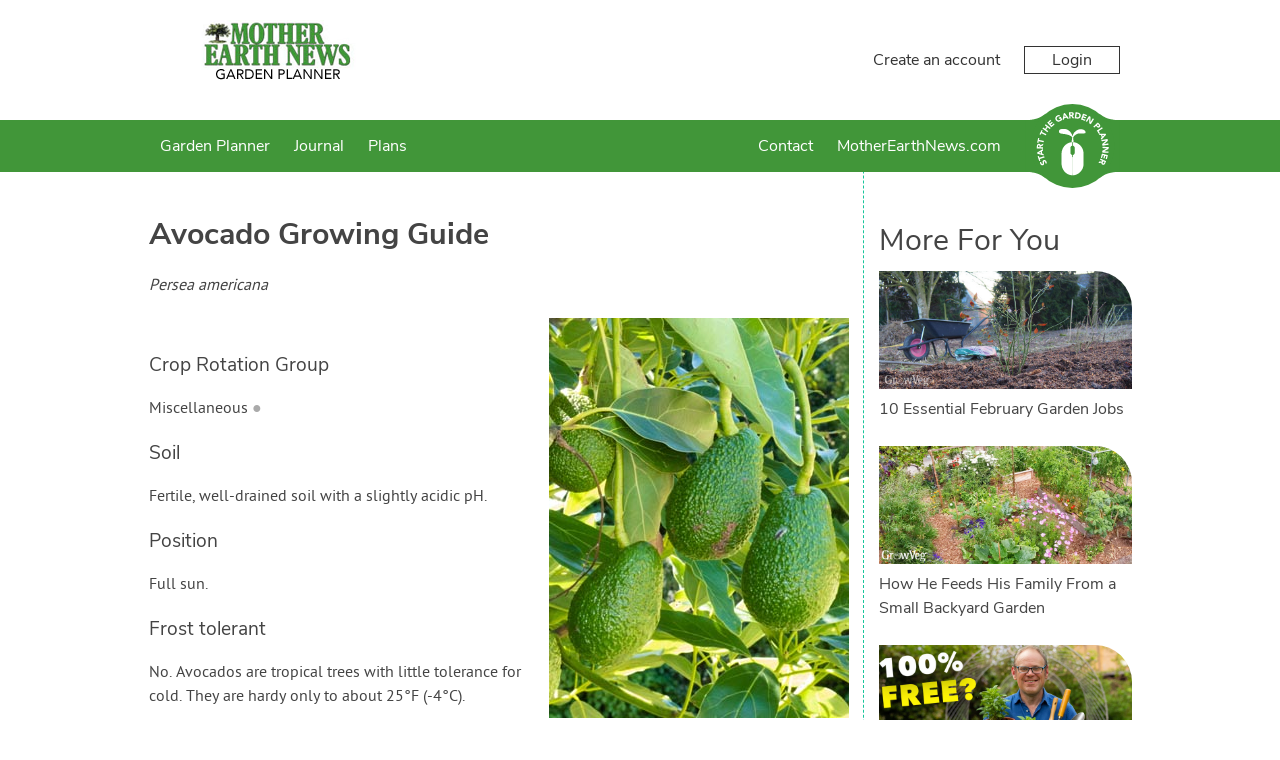

--- FILE ---
content_type: text/html; charset=utf-8
request_url: https://gardenplanner.motherearthnews.com/plants/us-and-canada/how-to-grow-avocado/
body_size: 17079
content:

<!DOCTYPE html>

<html>
<head><title>
	Avocado Grow Guide
</title><meta charset="utf-8" /><meta name="viewport" content="width=device-width, initial-scale=1" />
    
<meta name="keywords" content="Avocado, growing Avocado, how to grow Avocado, Avocado tips, organic Avocado, plant Avocado, sow Avocado, harvest Avocado, troubleshoot Avocado, Avocado position, Avocado soil, water Avocado, protect Avocado" /><meta name="description" content="How to grow and harvest Avocado" />

    <!-- client & growveg scripts -->
    <script src="/assets/js/jqlite.min.js"></script>
    <script src="/assets/js/allpages.js" defer=""></script>
    <script src="/assets/js/lazysizes.min.js" async=""></script>

    <!-- CSS -->
    <link rel="stylesheet" href="/account/assets/styles/header-footer.css" />

    <noscript>
        <style>
            .lazyload {
                display: none;
            }
        </style>
    </noscript>

    <!-- Favicons
	================================================== -->
    <link rel="shortcut icon" href="https://gardenplannerwebsites.azureedge.net/theme/favicon.ico" type="image/x-icon" /><link rel="apple-touch-icon" href="https://gardenplannerwebsites.azureedge.net/theme/apple-touch-icon.png" /><link rel="apple-touch-icon" sizes="57x57" href="https://gardenplannerwebsites.azureedge.net/theme/apple-touch-icon-57x57.png" /><link rel="apple-touch-icon" sizes="72x72" href="https://gardenplannerwebsites.azureedge.net/theme/apple-touch-icon-72x72.png" /><link rel="apple-touch-icon" sizes="76x76" href="https://gardenplannerwebsites.azureedge.net/theme/apple-touch-icon-76x76.png" /><link rel="apple-touch-icon" sizes="114x114" href="https://gardenplannerwebsites.azureedge.net/theme/apple-touch-icon-114x114.png" /><link rel="apple-touch-icon" sizes="120x120" href="https://gardenplannerwebsites.azureedge.net/theme/apple-touch-icon-120x120.png" /><link rel="apple-touch-icon" sizes="144x144" href="https://gardenplannerwebsites.azureedge.net/theme/apple-touch-icon-144x144.png" /><link rel="apple-touch-icon" sizes="152x152" href="https://gardenplannerwebsites.azureedge.net/theme/apple-touch-icon-152x152.png" /><link rel="apple-touch-icon" sizes="180x180" href="https://gardenplannerwebsites.azureedge.net/theme/apple-touch-icon-180x180.png" /><script>var CLIENT_ID = 4</script>
    <link href="/assets/css/growveg.css" rel="stylesheet" type="text/css"></link>
    <link href="/assets/css/print.css" rel="stylesheet" type="text/css" media="print"></link>
    
    <!-- Schema.org markup for Google+ -->
<meta itemprop="name" content="Avocado Grow Guide">
<meta itemprop="description" content="How to grow and harvest Avocado">
<meta itemprop="image" content="https://gardenplannerwebsites.azureedge.net/plants/AVO.jpg">

<!-- Twitter Card data -->
<meta name="twitter:card" content="summary_large_image"/><meta name="twitter:image" content="https://gardenplannerwebsites.azureedge.net/plants/AVO.jpg">
<meta name="twitter:site" content="@GrowVeg">
<meta name="twitter:title" content="Avocado Grow Guide">
<meta name="twitter:description" content="How to grow and harvest Avocado">
<meta name="twitter:creator" content="@GrowVeg">

<!-- Open Graph data -->
<meta property="og:title" content="Avocado Grow Guide" />
<meta property="og:type" content="article" />
<meta property="og:url" content="https://gardenplanner.motherearthnews.com/plants/us-and-canada/how-to-grow-avocado/" />
<meta property="og:image" content="https://gardenplannerwebsites.azureedge.net/plants/AVO.jpg" />
<meta property="og:description" content="How to grow and harvest Avocado" />
<meta property="og:site_name" content="GrowVeg" />
 
    <link rel="canonical" href="https://www.growveg.com/plants/us-and-canada/how-to-grow-avocado/" />

    


  <!-- cookie consent -->
  <script defer src="/assets/js/cookieconsent.js"></script>
  <!-- Then the config file to run it -->
  <script defer src="/assets/js/cookieconsent-config.js"></script>

  <link href="/account/assets/styles/cookieconsent.css" rel="stylesheet" media="print" onload="this.media='all'" /></head>

<body class="men">
    
    <div class="flex-container">
        <header id="page-header">
            <div class="header-upper-pane">
                <div class="header-upper">
                    <div class="max-width-container header-upper-inner">
                        <div class="header-logo-container">
                            <a href="/">
                                <img src="/account/assets/images/men/logo.png" id="main-logo" alt=""></a>
                        </div>
                        <div class="header-notifications-container">
                            <div class="header-notifications-content logged-in-content"></div>
                        </div>
                        <div class="header-account-container logged-out-content full-size-only">
                            <div class="header-account-content">
                                <a href="/account/create-account">Create an account</a>
                                <a href="/account/login" id="login-button" class="link-button">Login
                                </a>
                            </div>
                        </div>
                        <div class="header-account-container logged-in-content full-size-only">
                            <div class="header-account-content">
                                <a href="/account/" class="user-email-address"></a>
                                <i class='icon-down-dir' id='account-dropdown-button'></i>
                                <div class="dropdown-outer" id='account-dropdown'>
                                    <ul>
                                        <li><a href="/app/">Garden Planner</a></li>
                                        <li><a href="/account/settings/subscription">Subscription</a></li>
                                        <li><a href="/account/settings">Settings</a></li>
                                        <li><span class='logout-link logout-button' id="logout-button">Log out</span></li>
                                    </ul>
                                </div>
                            </div>
                        </div>
                        <div class="mobile-menu-button mobile-only-flex">
                            <div class="mobile-menu-button-content">
                                <i class="icon-menu" id="mobile-menu-open"></i>
                            </div>
                        </div>
                    </div>
                </div>

            </div>
            <div class="subheader">
                <div class="max-width-container">
                    <div class="mobile-menu mobile-only" id="mobile-menu">
                        <div class="mobile-menu-inner">
                            <ul>

                                <li class="search-container">
                                    <input id="mobile-search-input" class="search-input" type="text">
                                    <button class="search-button" id="mobile-search-button"><i class="icon-search"></i></button>
                                </li>

                                <li><a href="/garden-planner-intro.aspx">Garden Planner</a></li>

                                <li><a href="/journal.aspx">Journal</a></li>

                                

                                

                                

                                <li><a href="/contact.aspx">Contact</a></li>

                                <li><a href="https://www.motherearthnews.com" target="_blank" title="Go back to the main website">MotherEarthNews.com</a></li>

                            </ul>
                        </div>
                        <div class="mobile-menu-inner mobile-menu-inner-alt">
                            <ul>
                                <li class="logged-in-content">
                                    <span class="user-email-address mobile-menu-content"></span>
                                </li>
                                <li class="account-container logged-in-content">
                                    <a href="/account" class="mobile-menu-large-link">Your account</a>
                                </li>
                                <li class="logout-container logged-in-content">
                                    <button href="/account" class="mobile-menu-large-button logout-button">
                                        Logout
                                    </button>
                                </li>
                                <li class="account-container logged-out-content">
                                    <a href="/account/login" class="mobile-menu-large-link">Login</a>
                                </li>
                                <li class="logout-container logged-out-content">
                                    <a href="/account/create-account" class="mobile-menu-large-link">Create Account</a>
                                </li>
                            </ul>
                        </div>
                    </div>
                    <div class="header-links-container desktop-menu full-size-only">
                        <ul class="header-links flex item-3r-grow">

                            <li><a href="/garden-planner-intro.aspx">Garden Planner</a></li>

                            <li><a href="/journal.aspx">Journal</a></li>

                            

                            

                            

                            <li><a href="/garden-plans.aspx">Plans</a></li>

                            <li><a href="/contact.aspx">Contact</a></li>

                            <li><a href="https://www.motherearthnews.com" target="_blank" title="Go back to the main website">MotherEarthNews.com</a></li>

                        </ul>
                    </div>

                    <div class="start-garden-planner">
                        <a href="/app/">
                            <svg version="1.1" id="Layer_1" xmlns="http://www.w3.org/2000/svg" xmlns:xlink="http://www.w3.org/1999/xlink" x="0px" y="0px"
                                width="140px" height="125.779px" viewBox="5 12.61 140 125.779" enable-background="new 5 12.61 140 125.779"
                                xml:space="preserve">
                                <g class='button-background'>
                                    <rect x="5" y="36.842" width="140" height="77.318" />
                                    <circle cx="74.929" cy="75.5" r="62.89" />
                                    <path d="M114.938,124.014c0,0,5.779-4.628,11.312-6.737c6.255-2.384,15.723-3.125,15.723-3.125l-1.563-1.164
                    l-14.22-0.438c0,0-4.573,1.224-4.823,1.239c-0.252,0.015-6.464,6.342-6.428,6.654C114.976,120.756,114.938,124.014,114.938,124.014
                    z" />
                                    <path d="M114.938,26.979c0,0,5.779,4.628,11.312,6.737c6.255,2.385,15.723,3.126,15.723,3.126l-1.563,1.162
                    l-14.22,0.438c0,0-4.573-1.224-4.823-1.238c-0.252-0.016-6.464-6.34-6.428-6.653C114.976,30.238,114.938,26.979,114.938,26.979z" />
                                    <path d="M34.914,124.014c0,0-5.777-4.628-11.312-6.737c-6.252-2.384-15.722-3.125-15.722-3.125l1.566-1.164
                    l14.218-0.438c0,0,4.573,1.224,4.823,1.239c0.251,0.015,6.463,6.342,6.427,6.654S34.914,124.014,34.914,124.014z" />
                                    <path d="M34.914,26.979c0,0-5.777,4.628-11.312,6.737C17.35,36.101,7.88,36.842,7.88,36.842l1.567,1.162
                    l14.219,0.438c0,0,4.572-1.224,4.822-1.238c0.25-0.016,6.463-6.34,6.426-6.653C34.878,30.238,34.914,26.979,34.914,26.979z" />
                                </g>
                                <g class="text-icon">
                                    <path d="M74.642,75.068c0,0-0.903,0.124-1.608,0.761c-0.75,0.674-1.111,1.346-1.111,2.156s0,7.532,0,7.881
                    c0,0.35,0.25,1.426,0.874,2.111c0.657,0.723,1.846,0.932,1.846,0.932l0.024,3.018c0,0,0.162,0.349,0.5,0.349
                    c0.336,0,0,27.158,0,27.158s-3.019-0.052-5.288-0.948c-2.27-0.898-4.889-2.221-7.281-5.237c-2.396-3.02-3.068-5.424-3.492-7.282
                    c-0.424-1.859-0.424-3.144-0.424-3.144V86.315c0,0,0-5.051,3.217-9.602c2.722-3.85,6.183-5.387,7.707-6.008
                    c2.317-0.948,5.037-0.924,5.037-0.924V75.068z" />
                                    <path d="M75.601,75.068c0,0,0.903,0.124,1.607,0.761c0.748,0.674,1.111,1.346,1.111,2.156s0,7.532,0,7.881
                    c0,0.35-0.251,1.426-0.873,2.111c-0.657,0.723-1.846,0.932-1.846,0.932l-0.024,3.018c0,0-0.162,0.349-0.498,0.349
                    c-0.338,0,0,27.158,0,27.158s3.017-0.052,5.286-0.948c2.269-0.898,4.889-2.221,7.284-5.237c2.392-3.02,3.064-5.424,3.489-7.282
                    c0.425-1.859,0.425-3.144,0.425-3.144V86.315c0,0,0-5.051-3.218-9.602c-2.721-3.85-6.181-5.387-7.705-6.008
                    c-2.32-0.948-5.037-0.924-5.037-0.924v5.286H75.601z" />
                                    <path d="M75.166,69.757l-1.622,0.225c0,0,1.066-6.929,1.035-7.473c-0.029-0.545-1.904-2.076-4.24-3.032
                    c-2.343-0.954-6.052-1.771-7.587-1.906c-1.534-0.14-5.711-0.616-6.913-1.502c-1.208-0.886-1.638-2.316-0.836-3.817
                    c0.802-1.499,2.573-2.419,6.547-2.351c3.974,0.069,6.576,0.783,9.721,4.157c3.139,3.372,3.477,6.915,3.743,6.915
                    c0.271,0,0.202-1.088,1.439-3.916c1.235-2.827,5.723-5.786,7.812-6.305c2.34-0.575,5.655-0.323,7.185,0.374
                    c1.878,0.858,2.777,2.216,2.974,2.964c0.198,0.75,0.3,1.602-0.467,2.148c-0.767,0.543-2.94,0.444-4.571,0.444
                    c-1.645,0-5.956-0.514-8.957,1.428c-3.016,1.943-4.444,4.326-4.444,4.326l0.63,7.543L75.166,69.757z" />
                                </g>
                                <g class="text-icon">
                                    <path d="M28.464,99.937c-0.227,0.478-0.109,1.15,0.111,1.593c0.257,0.514,0.848,1.108,1.465,0.798
                    c1.504-0.752-1.367-4.071,1.526-5.519c1.843-0.922,3.459,0.121,4.312,1.824c0.531,1.062,0.685,2.15,0.351,3.296l-2.07-0.582
                    c0.303-0.619,0.292-1.372-0.013-1.978c-0.298-0.595-0.91-1.118-1.494-0.827c-1.516,0.757,1.239,4.221-1.515,5.599
                    c-1.762,0.882-3.447-0.184-4.259-1.806c-0.467-0.933-0.671-1.953-0.404-2.964L28.464,99.937z" />
                                    <path d="M26.027,94.938l0.784,2.518l-1.72,0.534l-2.172-6.975l1.72-0.536l0.782,2.517l7.102-2.21l0.605,1.942
                    L26.027,94.938z" />
                                    <path d="M22.256,87.043l-0.239-1.667l8.576-5.285l0.324,2.272l-1.825,1.066L29.6,86.98l2.047,0.485l0.317,2.223
                    L22.256,87.043z M24.806,85.887l3,0.705l-0.319-2.234L24.806,85.887z" />
                                    <path d="M21.493,79.08l0.179-3.569c0.095-1.889,0.826-3.446,2.976-3.338c1.29,0.064,2.259,0.806,2.429,2.12
                    l4.013-2.15l-0.122,2.437l-3.783,1.744l-0.051,1.003l3.688,0.184l-0.103,2.032L21.493,79.08z M25.413,77.239l0.061-1.197
                    c0.037-0.743,0.059-1.709-0.944-1.76c-0.925-0.047-1.11,0.78-1.147,1.523l-0.066,1.329L25.413,77.239z" />
                                    <path d="M24.379,68.358l-0.565,2.575l-1.76-0.387l1.567-7.136l1.759,0.386l-0.565,2.574l7.264,1.596l-0.436,1.988
                    L24.379,68.358z" />
                                    <path d="M28.334,56.368l-1.172,2.36l-1.613-0.8l3.249-6.545l1.614,0.8l-1.173,2.361l6.662,3.309l-0.906,1.823
                    L28.334,56.368z" />
                                    <path d="M30.036,49.327l1.229-1.623l2.746,2.08l2.388-3.152l-2.746-2.081l1.229-1.622l7.364,5.579l-1.229,1.622
                    l-3.183-2.41l-2.389,3.151l3.184,2.411l-1.229,1.623L30.036,49.327z" />
                                    <path d="M37.21,40.54l4.679-4.182l1.252,1.401l-3.162,2.826l1.149,1.282l2.985-2.669l1.253,1.401L42.38,43.27
                    l1.252,1.4l3.335-2.982l1.253,1.401l-4.853,4.338L37.21,40.54z" />
                                    <path d="M59.51,36.029c-0.808,1.087-1.88,1.894-3.102,2.484c-2.597,1.255-5.311,0.466-6.6-2.2
                    c-1.287-2.665-0.221-5.282,2.376-6.536c1.315-0.638,2.62-0.904,3.828-0.533l-0.609,2.034C54.66,31,53.93,31.02,53.002,31.468
                    c-1.562,0.755-2.038,2.376-1.289,3.928c0.749,1.55,2.316,2.183,3.879,1.428c0.798-0.386,1.277-0.894,1.528-1.246l-0.653-1.352
                    l-1.491,0.723l-0.817-1.692l3.252-1.573L59.51,36.029z" />
                                    <path d="M61.904,26.503l1.638-0.392l6.058,8.045l-2.232,0.536l-1.229-1.718l-3.489,0.835l-0.292,2.082l-2.184,0.523
                    L61.904,26.503z M63.292,28.934l-0.423,3.052l2.194-0.525L63.292,28.934z" />
                                    <path d="M69.772,25.006l3.57-0.148c1.889-0.079,3.506,0.508,3.594,2.657c0.054,1.291-0.595,2.322-1.888,2.61
                    l2.506,3.8l-2.436,0.1l-2.081-3.607l-1.004,0.042l0.153,3.687l-2.033,0.083L69.772,25.006z M71.963,28.739l1.199-0.05
                    c0.743-0.031,1.706-0.097,1.664-1.101c-0.039-0.924-0.877-1.033-1.62-1.003l-1.33,0.056L71.963,28.739z" />
                                    <path d="M79.625,24.843l3.018,0.467c2.939,0.455,5.209,2.086,4.691,5.425c-0.459,2.953-3.114,4.164-5.834,3.745
                    l-3.287-0.51L79.625,24.843z M80.512,32.426l1.043,0.161c1.869,0.29,3.384-0.201,3.705-2.278c0.278-1.791-1.023-2.851-2.725-3.113
                    l-1.186-0.185L80.512,32.426z" />
                                    <path d="M90.808,26.998l5.899,2.151l-0.646,1.766l-3.984-1.453l-0.59,1.617l3.764,1.374l-0.646,1.765l-3.762-1.373
                    l-0.646,1.766l4.206,1.535l-0.645,1.766l-6.118-2.231L90.808,26.998z" />
                                    <path d="M99.742,30.495l2.354,1.451l-0.026,7.523l0.022,0.015l3.37-5.462l1.73,1.067l-4.849,7.861l-2.265-1.398
                    l0.02-7.711l-0.02-0.015l-3.452,5.597l-1.73-1.067L99.742,30.495z" />
                                    <path d="M113.073,40.211l2.295,2.549c1.286,1.425,1.897,3.018,0.27,4.486c-1.609,1.45-3.092,0.801-4.394-0.644
                    l-0.996-1.104l-2.675,2.412l-1.364-1.513L113.073,40.211z M111.527,44.345l0.91,1.008c0.481,0.533,1.145,0.9,1.785,0.323
                    c0.707-0.637,0.157-1.442-0.368-2.023l-0.698-0.775L111.527,44.345z" />
                                    <path d="M119.179,47.448l1.101,1.711l-6.19,3.979l2.039,3.173l-1.58,1.015l-3.141-4.884L119.179,47.448z" />
                                    <path d="M124.634,57.249l0.641,1.555l-7.003,7.237l-0.877-2.121l1.506-1.483l-1.369-3.314l-2.101,0.035
                    l-0.856-2.072L124.634,57.249z M122.447,58.998l-3.079,0.059l0.86,2.084L122.447,58.998z" />
                                    <path d="M127.47,64.97l0.475,2.726l-5.653,4.971l0.004,0.025l6.327-1.101l0.349,2.007l-9.104,1.583l-0.456-2.623
                    l5.791-5.1l-0.006-0.025l-6.479,1.127l-0.351-2.006L127.47,64.97z" />
                                    <path d="M129.17,77.086l-0.147,2.765l-6.621,3.576v0.026l6.408,0.345l-0.107,2.032l-9.226-0.495l0.143-2.658
                    l6.783-3.674l0.002-0.028l-6.567-0.351l0.108-2.033L129.17,77.086z" />
                                    <path d="M128.041,89.202l-1.595,6.069l-1.818-0.477l1.077-4.102l-1.665-0.436l-1.019,3.873l-1.815-0.477
                    l1.018-3.876l-1.817-0.477l-1.136,4.328l-1.817-0.478l1.655-6.295L128.041,89.202z" />
                                    <path d="M125.384,98.254l-1.512,3.239c-0.8,1.715-2.064,2.882-4.015,1.97c-1.172-0.545-1.789-1.598-1.45-2.879
                    l-4.527,0.479l1.031-2.212l4.164-0.189l0.424-0.909l-3.349-1.563l0.863-1.844L125.384,98.254z M121.058,98.48l-0.508,1.089
                    c-0.312,0.672-0.696,1.56,0.213,1.985c0.84,0.391,1.323-0.305,1.639-0.98l0.562-1.205L121.058,98.48z" />
                                </g>
                            </svg>
                        </a>
                    </div>
                </div>
            </div>
        </header>
        <div id="content-container">
            
    <form name="aspnetForm" method="post" action="./?c=us-and-canada&amp;s=how-to-grow-avocado" id="aspnetForm">
<div>
<input type="hidden" name="__VIEWSTATE" id="__VIEWSTATE" value="/[base64]/IExldCdzIEZpbmQgT3V0Li4uPC9hPjwvaDQ+CjwvYXJ0aWNsZT4KCmRkYC8rK28QCE+h22JJaplskR4fMVbYPJSjEp/Bg5Ze8Es=" />
</div>

<div>

	<input type="hidden" name="__VIEWSTATEGENERATOR" id="__VIEWSTATEGENERATOR" value="47681431" />
</div>
        
 
	<div id="page" class="articleview">

	            <div id="pageInner" class="plant-detail">
	
	<article>
		
	<header>
	<h1><span id="ctl00_ctl00_main_main_lblPlantName">Avocado</span> Growing Guide</h1>
	<p><i><span id="ctl00_ctl00_main_main_lblLatinName">Persea americana</span></i></p>
	<img align='right' class='lazyload' data-src='https://gardenplannerwebsites.azureedge.net/plants/AVO.jpg' alt='Avocado'><noscript><img align='right' src='https://gardenplannerwebsites.azureedge.net/plants/AVO.jpg' alt='Avocado'></noscript>
	<!--<img id="ctl00_ctl00_main_main_imgPlant" align="right" src="" style="border-width:0px;" />-->
	</header>
	
	
	
	<h3>Crop Rotation Group</h3>
    <p><span id="ctl00_ctl00_main_main_lblCropFamily">Miscellaneous</span>&nbsp;<span id="ctl00_ctl00_main_main_lblCropFamilyBullet" class="crop-family" style="color:#AAAAAA;">&#9679</span></p>
    
	
	<h3>Soil</h3>
	<p><span id="ctl00_ctl00_main_main_lblSoil">Fertile, well-drained soil with a slightly acidic pH.</span></p>
	
	<h3>Position</h3>
    <p><span id="ctl00_ctl00_main_main_lblPosition">Full sun.</span></p>

	<h3>Frost tolerant</h3>
    <p><span id="ctl00_ctl00_main_main_lblFrostTolerant">No. Avocados are tropical trees with little tolerance for cold. They are hardy only to about 25°F (-4°C).</span></p>
		
	<h3>Feeding</h3>
    <p><span id="ctl00_ctl00_main_main_lblFeeding">Feed in autumn by spreading rich compost  over the root zone of the tree.</span></p>

    

	<h3>Spacing</h3>
	<p><b>Single Plants:</b> <span id="ctl00_ctl00_main_main_lblSpacingSingle">26' 2&quot; (8.00m) each way (minimum)</span><br />
	<b>Rows:</b> <span id="ctl00_ctl00_main_main_lblSpacingRows">26' 2&quot; (8.00m) with 26' 2&quot; (8.00m) row gap (minimum)</span></p>
	
	<h3>Sow and Plant</h3>
	<p><span id="ctl00_ctl00_main_main_lblSowPlant">It can be fun to sprout and grow an avocado seed, but seedling avocados need more than six years of growing time in a warm, semi-tropical climate before they will produce a fruit. Purchased plants of better cultivars start fruiting three years after planting, and will bear fruits of a predictable size and color, in a defined harvest period. Set out purchased plants in late winter or early spring, setting the plant so the root ball is 1 inch (2 cm) above the soil line. Planting avocados too deep encourages root rot diseases. In semi-desert climates, they often need supplemental water. Use a drip system that covers the root area of the tree, and water deeply overnight every seven to 10 days.  Avocados are usually grown as single specimens. When multiple trees are planted, allow 20 feet (6 m) between plants. Dwarf avocado varieties mature to 10 feet (3 m) tall; standard varieties can grow to 30 feet (9 m) tall. Not recommended for growing in containers as avocados are stressed by crowded roots and prone to developing root rot diseases when grown in containers.</span><br />
	Our <a href="/garden-planner-intro.aspx">Garden Planner</a> can produce a personalized calendar of when to sow, plant and harvest for your area.</p>
	
	<h3>Notes</h3>
	<p><span id="ctl00_ctl00_main_main_lblNotes">Native to Mexico, avocados make wonderful yard trees in climates where they grow well, such as the warmest parts of Florida and California, and some points in between. Trees can be pruned to control their size and make the fruits easier to pick. Ripening times vary widely with cultivar and can range from fall to early summer. Mature avocado trees are prone to bearing heavily some years and others not at all. Avocados need little pruning beyond snipping out root suckers or awkward branches in spring, just as the plants finish flowering. Tall-growing varieties can be pruned to grow into broad, low-growing trees to make the fruits easier to reach.</span></p>
	
	<h3>Harvesting</h3>
	<p><span id="ctl00_ctl00_main_main_lblHarvesting">Judging the ripeness of avocados takes practice, complicated by the way the fruits finish ripening after they are harvested. When you think fruits are ripe based on size and slightly dull appearance, clip a few with short stems attached, and place them in a paper bag at room temperature. Ripe avocados will start to soften in a week, while immature ones will shrivel. Avocados ripen over a long period, so check trees weekly for fruits that are ready to harvest.</span></p>
	
    <span id="ctl00_ctl00_main_main_spanTroubleshooting">
	    <h3>Troubleshooting</h3>
	    <p><span id="ctl00_ctl00_main_main_lblTroubleshooting">Several root rot diseases affect avocados that are encouraged by wet conditions, so good drainage is important to the health of a tree. Painting trunks of young trees with a 50:50 mix of water and white latex paint can help prevent sunscald.</span></p>
    </span>
	
    <h3>Planting and Harvesting Calendar</h3>
    <script id="planting-times" type="text/javascript" src="https://widgets.growinginteractive.com/widgets/planting-times/growveg/planting-times.js" config="growveg-us.aspx" markup="planting-times.aspx" stylesheet="planting-times.css" plantcode="AVO" plantname="Avocado"  ></script>

    <p style="text-align:left;"><a id="ctl00_ctl00_main_main_lnkBack">&lt; Back to All Plants</a></p>

    <div id="ctl00_ctl00_main_main_relatedPests">
        <h3>Pests which Affect Avocado</h3><article class="article-card">
<a href="/pests/us-and-canada/aphid/"><img class='lazyload' data-src="https://gardenplannerwebsites.azureedge.net/bbh/pests/eu/APHG1.jpg" alt="Aphids on a pea plant" /><noscript><img src="https://gardenplannerwebsites.azureedge.net/bbh/pests/eu/APHG1.jpg" alt="Aphids on a pea plant" /></noscript></a>
<h4><a href="/pests/us-and-canada/aphid/">Aphids (General)</a></h4>
</article>

<article class="article-card">
<a href="/pests/us-and-canada/slug/"><img class='lazyload' data-src="https://gardenplannerwebsites.azureedge.net/bbh/pests/eu/SLUG2.jpg" alt="Slug" /><noscript><img src="https://gardenplannerwebsites.azureedge.net/bbh/pests/eu/SLUG2.jpg" alt="Slug" /></noscript></a>
<h4><a href="/pests/us-and-canada/slug/">Slug</a></h4>
</article>

<article class="article-card">
<a href="/pests/us-and-canada/snail/"><img class='lazyload' data-src="https://gardenplannerwebsites.azureedge.net/bbh/pests/eu/SNAI5.jpg" alt="Snails leave a trail of slime behind them" /><noscript><img src="https://gardenplannerwebsites.azureedge.net/bbh/pests/eu/SNAI5.jpg" alt="Snails leave a trail of slime behind them" /></noscript></a>
<h4><a href="/pests/us-and-canada/snail/">Snail</a></h4>
</article>


    </div>

    <div id="ctl00_ctl00_main_main_relatedDiseases">
        
    </div>

	<!-- Common Sharing -->
    		<!-- ><div class="social-media-buttons">
			<h4>Share this page with your friends:</h4>
			<span class='st_facebook_large' displayText='Facebook'></span>
			<span class='st_pinterest_large' displayText='Pinterest'></span>
			<span class='st_googleplus_large' displayText='Google +'></span>
			<span class='st_twitter_large' displayText='Tweet'></span>
			<span class='st_email_large' displayText='Email'></span>
			
			
		
		</div> -->
		

	<!-- End Common Sharing -->
	
	<footer>

	
	</article>
	
	<!-- Related Items -->
    <section id="related-cards">
        <h3>More For You</h3><article class="article-card">
<a href="/guides/10-essential-february-garden-jobs/"><img class='lazyload' data-src="https://gardenplannerwebsites.blob.core.windows.net/blog/feb-jobs-mulching-fruit-bushes-2x.jpg" alt="https://gardenplannerwebsites.blob.core.windows.net/blog/feb-jobs-mulching-fruit-bushes-2x.jpg" /><noscript><img src="https://gardenplannerwebsites.blob.core.windows.net/blog/feb-jobs-mulching-fruit-bushes-2x.jpg" alt="https://gardenplannerwebsites.blob.core.windows.net/blog/feb-jobs-mulching-fruit-bushes-2x.jpg" /></noscript></a>
<h4><a href="/guides/10-essential-february-garden-jobs/">10 Essential February Garden Jobs</a></h4>
</article>

<article class="article-card">
<a href="/guides/how-he-feeds-his-family-from-a-small-backyard-garden/"><img class='lazyload' data-src="https://gardenplannerwebsites.blob.core.windows.net/blog/jacques-garden-2x.jpg" alt="https://gardenplannerwebsites.blob.core.windows.net/blog/jacques-garden-2x.jpg" /><noscript><img src="https://gardenplannerwebsites.blob.core.windows.net/blog/jacques-garden-2x.jpg" alt="https://gardenplannerwebsites.blob.core.windows.net/blog/jacques-garden-2x.jpg" /></noscript></a>
<h4><a href="/guides/how-he-feeds-his-family-from-a-small-backyard-garden/">How He Feeds His Family From a Small Backyard Garden</a></h4>
</article>

<article class="article-card">
<a href="/guides/can-you-start-a-garden-for-free-lets-find-out/"><img class='lazyload' data-src="https://gardenplannerwebsites.blob.core.windows.net/blog/zero-cost-garden-100-percent-free-2x.jpg" alt="https://gardenplannerwebsites.blob.core.windows.net/blog/zero-cost-garden-100-percent-free-2x.jpg" /><noscript><img src="https://gardenplannerwebsites.blob.core.windows.net/blog/zero-cost-garden-100-percent-free-2x.jpg" alt="https://gardenplannerwebsites.blob.core.windows.net/blog/zero-cost-garden-100-percent-free-2x.jpg" /></noscript></a>
<h4><a href="/guides/can-you-start-a-garden-for-free-lets-find-out/">Can You Start a Garden For Free? Let's Find Out...</a></h4>
</article>


    </section>
	<!-- End Related items -->

	<br /><br />
	
   </div> 
</div>


    </form>

        </div>
        <footer id="page-footer">
            <div class="max-width-container">
                <div id="top-footer">

                    <div class="footer-column">
                        <div class='footer-inner-column'>
                            <ul class="link-list">
                                <li class='footer-title'>Apps For Your Garden</li>
                                <li><a href='/garden-planner-intro.aspx'>
                                    <img width='182' height='81' class='footer-promo lazyload' data-src='https://gardenplannerwebsites.azureedge.net/theme/promo.png' /></a></li>
                            </ul>
                        </div>
                    </div>

                    <div class="footer-column">
                        <div class='footer-inner-column'>
                            <ul class="link-list">
                                <li class='footer-title'>Services</li>
                                <li><a href="/garden-planner-intro.aspx">Garden Planner</a></li>
                                <li><a href="/journal.aspx">Journal</a></li>
                                
                                
                                
                                
                                
                                <li><a href="/garden-plans.aspx">Garden Plans</a></li>
                                <!-- ><li><a href="/search.aspx">Search</a></li> -->
                            </ul>
                        </div>
                    </div>

                    <div class="footer-column">
                        <div class='footer-inner-column'>
                            <ul class="link-list">
                                <li class='footer-title'>Site Navigation</li>
                                <li><a href="/">Home</a></li>
                                <li><a href="/subscribeinfo.aspx">Free Trial &amp; Pricing</a></li>
                                <li><a href="/gift/">Gift Certificates</a></li>
                                <li><a href="https://intercom-help.eu/garden-planner/en/">FAQ</a></li>
                                <li><a href="/contact.aspx">Contact</a></li>
                                <li><a href="/account/create-account">Create Account</a></li>
                                <li><a href="/account/login">Login</a></li>
                                <li><a href="/terms.aspx">Terms &amp; Conditions</a></li>
                                <li><a href="/privacy.aspx">Privacy Policy</a></li>
                            </ul>
                        </div>
                    </div>

                    <div class="footer-column">
                        <div class='footer-inner-column'>
                            <ul class="link-list">
                                <li class="footer-title">Your Account</li>
                                <li><a href="/account/create-account/">Create an Account</a></li>
                                <li><a href="/account/login">Login to Your Account</a></li>
                            </ul>
                        </div>
                    </div>

                </div>
            </div>
            <div id="bottom-footer">
                <div class="max-width-container">
                    &copy; Growing Interactive Ltd 2007-2026
                </div>
            </div>
        </footer>
    </div>
    <script src="/account/assets/scripts/console-polyfill.js"></script>
    <script src="/account/assets/scripts/shared-session.js"></script>
    <script src="/account/assets/scripts/header.js"></script>

    

    <script>
        window.intercomSettings = {
            api_base: "https://api-iam.eu.intercom.io",
            app_id: "arcz3v0u"
        };
    </script>

    <script>
        (function () { var w = window; var ic = w.Intercom; if (typeof ic === "function") { ic('reattach_activator'); ic('update', w.intercomSettings); } else { var d = document; var i = function () { i.c(arguments); }; i.q = []; i.c = function (args) { i.q.push(args); }; w.Intercom = i; var l = function () { var s = d.createElement('script'); s.type = 'text/javascript'; s.async = true; s.src = 'https://widget.intercom.io/widget/arcz3v0u'; var x = d.getElementsByTagName('script')[0]; x.parentNode.insertBefore(s, x); }; if (document.readyState === 'complete') { l(); } else if (w.attachEvent) { w.attachEvent('onload', l); } else { w.addEventListener('load', l, false); } } })();
    </script>


</body>
</html>


--- FILE ---
content_type: text/css
request_url: https://gardenplanner.motherearthnews.com/account/assets/styles/header-footer.css
body_size: 5724
content:
/*! normalize.css v7.0.0 | MIT License | github.com/necolas/normalize.css */html{line-height:1.15;-ms-text-size-adjust:100%;-webkit-text-size-adjust:100%}article,aside,footer,header,nav,section{display:block}h1{font-size:2em;margin:.67em 0}figcaption,figure,main{display:block}figure{margin:1em 40px}hr{-webkit-box-sizing:content-box;box-sizing:content-box;height:0;overflow:visible}pre{font-family:monospace,monospace;font-size:1em}a{background-color:transparent;-webkit-text-decoration-skip:objects}abbr[title]{border-bottom:none;text-decoration:underline;-webkit-text-decoration:underline dotted;text-decoration:underline dotted}b,strong{font-weight:inherit;font-weight:bolder}code,kbd,samp{font-family:monospace,monospace;font-size:1em}dfn{font-style:italic}mark{background-color:#ff0;color:#000}small{font-size:80%}sub,sup{font-size:75%;line-height:0;position:relative;vertical-align:baseline}sub{bottom:-.25em}sup{top:-.5em}audio,video{display:inline-block}audio:not([controls]){display:none;height:0}img{border-style:none}svg:not(:root){overflow:hidden}button,input,optgroup,select,textarea{font-family:sans-serif;font-size:100%;line-height:1.15;margin:0}button,input{overflow:visible}button,select{text-transform:none}[type=reset],[type=submit],button,html [type=button]{-webkit-appearance:button}[type=button]::-moz-focus-inner,[type=reset]::-moz-focus-inner,[type=submit]::-moz-focus-inner,button::-moz-focus-inner{border-style:none;padding:0}[type=button]:-moz-focusring,[type=reset]:-moz-focusring,[type=submit]:-moz-focusring,button:-moz-focusring{outline:1px dotted ButtonText}fieldset{padding:.35em .75em .625em}legend{-webkit-box-sizing:border-box;box-sizing:border-box;color:inherit;display:table;max-width:100%;padding:0;white-space:normal}progress{display:inline-block;vertical-align:baseline}textarea{overflow:auto}[type=checkbox],[type=radio]{-webkit-box-sizing:border-box;box-sizing:border-box;padding:0}[type=number]::-webkit-inner-spin-button,[type=number]::-webkit-outer-spin-button{height:auto}[type=search]{-webkit-appearance:textfield;outline-offset:-2px}[type=search]::-webkit-search-cancel-button,[type=search]::-webkit-search-decoration{-webkit-appearance:none}::-webkit-file-upload-button{-webkit-appearance:button;font:inherit}details,menu{display:block}summary{display:list-item}canvas{display:inline-block}[hidden],template{display:none}.animate-spin{-webkit-animation:spin 2s infinite linear;animation:spin 2s infinite linear;display:inline-block}@-webkit-keyframes spin{0%{-webkit-transform:rotate(0deg);transform:rotate(0deg)}to{-webkit-transform:rotate(359deg);transform:rotate(359deg)}}@keyframes spin{0%{-webkit-transform:rotate(0deg);transform:rotate(0deg)}to{-webkit-transform:rotate(359deg);transform:rotate(359deg)}}@font-face{font-family:fontello;src:url(../fonts/fontello.eot?84369175);src:url(../fonts/fontello.eot?84369175#iefix) format("embedded-opentype"),url(../fonts/fontello.woff2?84369175) format("woff2"),url(../fonts/fontello.woff?84369175) format("woff"),url(../fonts/fontello.ttf?84369175) format("truetype"),url(../fonts/fontello.svg?84369175#fontello) format("svg");font-weight:400;font-style:normal}[class*=" icon-"]:before,[class^=icon-]:before{font-family:fontello;font-style:normal;font-weight:400;speak:never;display:inline-block;text-decoration:inherit;width:1em;margin-right:.2em;text-align:center;font-variant:normal;text-transform:none;line-height:1em;margin-left:.2em;-webkit-font-smoothing:antialiased;-moz-osx-font-smoothing:grayscale}.icon-floppy:before{content:"\e800"}.icon-1_5_tribes:before{content:"\e801"}.icon-1_6_camera:before{content:"\e802"}.icon-1_7_guides:before{content:"\e803"}.icon-1_8_account:before{content:"\e804"}.icon-0_0_growveg:before{content:"\e805"}.icon-1_0_home:before{content:"\e806"}.icon-1_1_yearbook:before{content:"\e807"}.icon-1_9_next:before{content:"\e808"}.icon-1_10_previous:before{content:"\e809"}.icon-1_11_plants:before{content:"\e80a"}.icon-2_0_planting:before{content:"\e80b"}.icon-2_1_watering:before{content:"\e80c"}.icon-2_2_care:before{content:"\e80d"}.icon-2_3_pests:before{content:"\e80e"}.icon-2_4_harvesting:before{content:"\e80f"}.icon-cog:before{content:"\e810"}.icon-left:before{content:"\e811"}.icon-2_7_mulching:before{content:"\e812"}.icon-1_2_plans:before{content:"\e813"}.icon-2_8_weeding:before{content:"\e814"}.icon-2_10_digging:before{content:"\e815"}.icon-2_9_fertilising:before{content:"\e816"}.icon-right-dir:before{content:"\e817"}.icon-1_4_settings:before{content:"\e818"}.icon-down-dir:before{content:"\e819"}.icon-left-dir-1:before{content:"\e81a"}.icon-up-dir:before{content:"\e81b"}.icon-target:before{content:"\e81c"}.icon-left-dir:before{content:"\e81d"}.icon-ok:before{content:"\e81e"}.icon-moon-waxing-crescent:before{content:"\e81f"}.icon-login:before{content:"\e820"}.icon-1_12_calendar:before{content:"\e821"}.icon-1_13_close:before{content:"\e822"}.icon-1_14_remove:before{content:"\e823"}.icon-1_15_tasks:before{content:"\e824"}.icon-1_16_edit:before{content:"\e825"}.icon-1_17_tick:before{content:"\e826"}.icon-1_18_add:before{content:"\e827"}.icon-1_19_delete:before{content:"\e828"}.icon-shuffle:before{content:"\e829"}.icon-mail:before{content:"\e82a"}.icon-search:before{content:"\e82b"}.icon-logout:before{content:"\e82c"}.icon-down-dir-1:before{content:"\e82d"}.icon-cancel:before{content:"\e82e"}.icon-export:before{content:"\e82f"}.icon-clear-day:before{content:"\e839"}.icon-clear-night:before{content:"\e83a"}.icon-cloudy:before{content:"\e83b"}.icon-fog:before{content:"\e83c"}.icon-moon-first-quarter:before{content:"\e83d"}.icon-moon-full:before{content:"\e83e"}.icon-moon-last-quarter:before{content:"\e83f"}.icon-partly-cloudy-day:before{content:"\e845"}.icon-partly-cloudy-night:before{content:"\e846"}.icon-rain:before{content:"\e847"}.icon-sleet:before{content:"\e848"}.icon-snow:before{content:"\e849"}.icon-wind:before{content:"\e84c"}.icon-temperature-down-arrow:before{content:"\e84d"}.icon-temperature-up-arrow:before{content:"\e84e"}.icon-new-moon:before{content:"\e851"}.icon-moon-waning-gibbous:before{content:"\e852"}.icon-moon-waning-crescent:before{content:"\e853"}.icon-moon-waxing-gibbous:before{content:"\e854"}.icon-docs:before{content:"\f0c5"}.icon-menu:before{content:"\f0c9"}.icon-paste:before{content:"\f0ea"}.icon-download-cloud:before{content:"\f0ed"}.icon-angle-left:before{content:"\f104"}.icon-angle-right:before{content:"\f105"}.icon-angle-up:before{content:"\f106"}.icon-angle-down:before{content:"\f107"}.icon-spinner:before{content:"\f110"}.icon-attention-alt:before{content:"\f12a"}.icon-warning:before{content:"\f12b"}.icon-instagram:before{content:"\f16d"}.icon-share:before{content:"\f1e0"}.icon-user-circle-o:before{content:"\f2be"}.icon-twitter-circled:before{content:"\f30a"}.icon-facebook-circled:before{content:"\f30d"}.icon-gplus-circled:before{content:"\f310"}.icon-pinterest-circled:before{content:"\f313"}.animate-pulse{-webkit-animation:spin 1s infinite steps(8);animation:spin 1s infinite steps(8);display:inline-block}@font-face{font-family:Nunito Sans;font-style:normal;font-weight:300;font-display:swap;src:local("Nunito Sans Light"),local("NunitoSans-Light"),url(../fonts/nunito-sans-300-ext.woff2) format("woff2");unicode-range:u+0100-024f,u+0259,u+1e??,u+2020,u+20a0-20ab,u+20ad-20cf,u+2113,u+2c60-2c7f,u+a720-a7ff}@font-face{font-family:Nunito Sans;font-style:normal;font-weight:300;font-display:swap;src:local("Nunito Sans Light"),local("NunitoSans-Light"),url(../fonts/nunito-sans-300.woff2) format("woff2");unicode-range:u+00??,u+0131,u+0152-0153,u+02bb-02bc,u+02c6,u+02da,u+02dc,u+2000-206f,u+2074,u+20ac,u+2122,u+2191,u+2193,u+2212,u+2215,u+feff,u+fffd}@font-face{font-family:Nunito Sans;font-style:normal;font-weight:400;font-display:swap;src:local("Nunito Sans Regular"),local("NunitoSans-Regular"),url(../fonts/nunito-sans-400-ext.woff2) format("woff2");unicode-range:u+0100-024f,u+0259,u+1e??,u+2020,u+20a0-20ab,u+20ad-20cf,u+2113,u+2c60-2c7f,u+a720-a7ff}@font-face{font-family:Nunito Sans;font-style:normal;font-weight:400;font-display:swap;src:local("Nunito Sans Regular"),local("NunitoSans-Regular"),url(../fonts/nunito-sans-400.woff2) format("woff2");unicode-range:u+00??,u+0131,u+0152-0153,u+02bb-02bc,u+02c6,u+02da,u+02dc,u+2000-206f,u+2074,u+20ac,u+2122,u+2191,u+2193,u+2212,u+2215,u+feff,u+fffd}@font-face{font-family:Nunito Sans;font-style:normal;font-weight:600;font-display:swap;src:local("Nunito Sans SemiBold"),local("NunitoSans-SemiBold"),url(../fonts/nunito-sans-600-ext.woff2) format("woff2");unicode-range:u+0100-024f,u+0259,u+1e??,u+2020,u+20a0-20ab,u+20ad-20cf,u+2113,u+2c60-2c7f,u+a720-a7ff}@font-face{font-family:Nunito Sans;font-style:normal;font-weight:600;font-display:swap;src:local("Nunito Sans SemiBold"),local("NunitoSans-SemiBold"),url(../fonts/nunito-sans-600.woff2) format("woff2");unicode-range:u+00??,u+0131,u+0152-0153,u+02bb-02bc,u+02c6,u+02da,u+02dc,u+2000-206f,u+2074,u+20ac,u+2122,u+2191,u+2193,u+2212,u+2215,u+feff,u+fffd}@font-face{font-family:Nunito Sans;font-style:normal;font-weight:700;font-display:swap;src:local("Nunito Sans Bold"),local("NunitoSans-Bold"),url(../fonts/nunito-sans-700-ext.woff2) format("woff2");unicode-range:u+0100-024f,u+0259,u+1e??,u+2020,u+20a0-20ab,u+20ad-20cf,u+2113,u+2c60-2c7f,u+a720-a7ff}@font-face{font-family:Nunito Sans;font-style:normal;font-weight:700;font-display:swap;src:local("Nunito Sans Bold"),local("NunitoSans-Bold"),url(../fonts/nunito-sans-700.woff2) format("woff2");unicode-range:u+00??,u+0131,u+0152-0153,u+02bb-02bc,u+02c6,u+02da,u+02dc,u+2000-206f,u+2074,u+20ac,u+2122,u+2191,u+2193,u+2212,u+2215,u+feff,u+fffd}@font-face{font-family:pt_sansregular;src:url(../fonts/ptsansreg-webfont.eot);src:url(../fonts/ptsansreg-webfont.eot?#iefix) format("embedded-opentype"),url(../fonts/ptsansreg-webfont.woff) format("woff"),url(../fonts/ptsansreg-webfont.ttf) format("truetype"),url(../fonts/ptsansreg-webfont.svg#pt_sansregular) format("svg");font-weight:400;font-style:normal}.flex-container{display:-webkit-box;display:-ms-flexbox;display:flex;-webkit-box-orient:vertical;-webkit-box-direction:normal;-ms-flex-direction:column;flex-direction:column;min-height:100%}#page-header{-ms-flex:0 1 auto;flex:0 1 auto}#page-footer,#page-header{-webkit-box-flex:0;font-family:Nunito Sans,sans-serif}#page-footer{-ms-flex:0 0 auto;flex:0 0 auto}#content-container{-webkit-box-flex:1;-ms-flex:1 1 auto;flex:1 1 auto}body,html{height:100%}body{min-height:100%;margin:0;padding:0;-webkit-font-smoothing:antialiased;line-height:1.5em}body,button,input,select,textarea{font-size:1em;font-family:pt_sansregular,sans-serif}a{color:#1f75a9}a,a:hover{text-decoration:none}a:hover{color:#0bacc7}h1,h2,h3,h4,h5,h6{font-family:Nunito Sans,sans-serif}.centered{text-align:center}.outer-content{padding-left:12px;padding-right:12px}.inner-content{margin:auto;max-width:960px}.padded-content{padding-top:40px;padding-bottom:40px}.mobile-only,.mobile-only-flex{display:none!important}.full-size-only,body.logged-out .logged-out-content{display:block}body.logged-out .logged-in-content{display:none!important}body.logged-in .logged-in-content{display:block}body.logged-in .logged-out-content{display:none!important}@media only screen and (max-width:1023px){.mobile-only{display:block!important}.mobile-only-flex{display:-webkit-box!important;display:-ms-flexbox!important;display:flex!important}.full-size-only{display:none!important}}@media only screen and (max-width:1023px){#page-header .header-account-container{display:none}#page-header .header-logo-container{margin-left:10px}#page-header .mobile-menu-button{display:block}#page-header .subheader{padding:10px 0;height:auto;position:relative;z-index:3}#page-header .start-garden-planner{display:none}}.header-upper-pane{text-shadow:none;background-size:cover;background-color:#fff;background-image:none}.header-upper-pane #account-dropdown-button{color:#5e5d5d;text-shadow:none;cursor:pointer;font-size:24px;margin-top:4px}.header-upper-pane #account-dropdown-button:hover{color:#4fa8fa;text-shadow:none}.header-upper-pane .mobile-menu-button{display:none;display:-webkit-box;display:-ms-flexbox;display:flex;-webkit-box-align:center;-ms-flex-align:center;align-items:center;-webkit-box-pack:center;-ms-flex-pack:center;justify-content:center}.header-upper-pane .mobile-menu-button .mobile-menu-button-content{-webkit-box-flex:1;-ms-flex:1 1 auto;flex:1 1 auto}.header-upper-pane .mobile-menu-button .icon-menu{color:#5e5d5d;cursor:pointer;font-size:28px;margin-right:20px;margin-left:20px}.header-upper-pane .mobile-menu-button .icon-menu:hover{color:#333}.header-upper-pane .header-upper .header-upper-inner{display:-webkit-box;display:-ms-flexbox;display:flex}.header-upper-pane .header-upper .header-upper-inner .header-logo-container{-webkit-box-flex:0;-ms-flex:0 1 auto;flex:0 1 auto}.header-upper-pane .header-upper .header-upper-inner .header-notifications-container{-webkit-box-flex:0;-ms-flex:0 1 auto;flex:0 1 auto;margin-left:auto}.header-upper-pane .header-upper .header-upper-inner .header-account-container,.header-upper-pane .header-upper .header-upper-inner .mobile-menu-button{-webkit-box-flex:0;-ms-flex:0 1 auto;flex:0 1 auto}.header-upper-pane .header-upper .header-notifications-container{display:-webkit-box;display:-ms-flexbox;display:flex;-webkit-box-align:center;-ms-flex-align:center;align-items:center;-webkit-box-pack:center;-ms-flex-pack:center;justify-content:center}.header-upper-pane .header-upper .header-notifications-container .header-notifications-content{-webkit-box-flex:1;-ms-flex:1 1 auto;flex:1 1 auto;position:relative}.header-upper-pane .header-upper .header-account-container{display:-webkit-box;display:-ms-flexbox;display:flex;-webkit-box-align:center;-ms-flex-align:center;align-items:center;-webkit-box-pack:center;-ms-flex-pack:center;justify-content:center;margin-left:20px}.header-upper-pane .header-upper .header-account-content{-webkit-box-flex:0;-ms-flex:0 1 auto;flex:0 1 auto;position:relative;display:inline-block}.header-upper-pane .header-upper .icon-down-dir{position:relative;top:4px}.header-upper-pane .header-upper #login-button{width:96px;-webkit-box-sizing:border-box;box-sizing:border-box;margin-left:20px}.header-upper-pane .header-upper #login-button:hover{text-shadow:none}.header-upper-pane a,.header-upper-pane p{color:#0055a5}.header-upper-pane a:hover{text-decoration:underline;text-shadow:none;color:#4fa8fa}.header-upper-pane .link-button,.header-upper-pane .logout-button,.header-upper-pane button{display:inline-block;margin:0;padding:1px 20px;line-height:24px;font-size:16px;text-align:center;background-color:transparent;-webkit-transition:background-color .4s;transition:background-color .4s;border:1px solid #5e5d5d;color:#5e5d5d}.header-upper-pane .link-button:hover,.header-upper-pane .logout-button:hover,.header-upper-pane button:hover{color:#f9f9f9;background-color:#5e5d5d;text-decoration:none}.dropdown-outer{display:none;position:absolute;right:0;z-index:2;padding:12px 0;width:190px;border-radius:5px;text-align:center;background-color:#fff}.dropdown-outer ul{margin:0;padding:0;list-style:none}.dropdown-outer li{line-height:24px;text-decoration:none}.dropdown-outer li .logout-button,.dropdown-outer li a{cursor:pointer;text-shadow:none;display:block;padding:5px;border:none!important;color:#333!important;background-color:#fff!important}.dropdown-outer li .logout-button:hover,.dropdown-outer li a:hover{text-decoration:none;color:#fff!important;background-color:#333!important}#desktop-search-button{background-color:rgba(0,0,0,.2);padding:4px 12px;color:#fff;border:0}#desktop-search-button:hover{background-color:rgba(0,0,0,.5)}.search-header{color:#5e5d5d;background-color:#efefe3;padding:5px 0;-webkit-box-flex:1;-ms-flex:1 1 auto;flex:1 1 auto}.search-header .search{display:-webkit-box;display:-ms-flexbox;display:flex}.search-header .search label{margin-right:5px;-webkit-box-flex:0;-ms-flex:0 1 auto;flex:0 1 auto;line-height:32px}.search-header .search .desktop-search-input{-webkit-box-flex:1;-ms-flex:1 1 auto;flex:1 1 auto;max-width:500px;color:#5e5d5d;background-color:hsla(0,0%,100%,.8);border:0;padding:5px}.subheader{height:52px;z-index:1;position:relative;background-color:#5e5d5d}.subheader .max-width-container{display:-webkit-box;display:-ms-flexbox;display:flex}.subheader .header-links-container{-webkit-box-flex:1;-ms-flex:1 1 auto;flex:1 1 auto;overflow:hidden}.subheader .header-links-container #start-garden-planner-menu-item{display:none;font-weight:700}.subheader .start-garden-planner{-webkit-box-flex:0;-ms-flex:0 1 auto;flex:0 1 auto;font-size:0;line-height:0}.subheader .start-garden-planner svg{height:84px;width:95px;margin:-68px 0}.subheader .start-garden-planner .button-background{fill:#5e5d5d}.subheader .start-garden-planner .text-icon{fill:#fff}.subheader .start-garden-planner:hover g.text-icon path{fill:#333}.desktop-menu ul{margin:0;padding:0;list-style:none}.desktop-menu ul a,.desktop-menu ul li{text-decoration:none;display:inline-block;margin-right:20px;line-height:52px;color:#fff}.desktop-menu ul a:hover,.desktop-menu ul li:hover{color:#333}.mobile-menu{overflow:hidden;position:absolute;width:100%;background-color:#fff;border-bottom:10px solid #5e5d5d;line-height:54px}.mobile-menu .mobile-menu-inner{padding:10px}.mobile-menu .mobile-menu-inner-alt{background-color:#efefe3}.mobile-menu .mobile-menu-content{color:#5e5d5d;display:block;text-align:center}.mobile-menu .search-container{display:-webkit-box;display:-ms-flexbox;display:flex;padding-top:12px;padding-bottom:12px}.mobile-menu .search-container #mobile-search-button{-webkit-box-flex:0;-ms-flex:0 1 auto;flex:0 1 auto;height:42px;background-color:#fff;color:#5e5d5d;border:1px solid #efefe3}.mobile-menu .search-container #mobile-search-button:hover{color:#5e5d5d;background-color:#efefe3;border:1px solid #efefe3}.mobile-menu .search-container #mobile-search-input{-webkit-box-flex:1;-ms-flex:1 1 auto;flex:1 1 auto;background-color:#efefe3;color:#333;line-height:32px;padding:5px;border:0}.mobile-menu .account-container{margin-bottom:10px}.mobile-menu .mobile-menu-large-button{display:block;-webkit-box-sizing:border-box;box-sizing:border-box;background-color:#fff;color:#5e5d5d;border:1px solid #5e5d5d;height:42px;padding:5px;line-height:32px;text-align:center;width:100%}.mobile-menu .mobile-menu-large-button:hover{color:#fff;background-color:#5e5d5d;border:1px solid #5e5d5d}.mobile-menu .mobile-menu-large-link{display:block;background-color:#fff;color:#5e5d5d;border:1px solid #5e5d5d;-webkit-box-sizing:content-box;box-sizing:content-box;height:32px;padding:5px;line-height:32px;text-align:center}.mobile-menu .mobile-menu-large-link:hover{color:#fff;background-color:#5e5d5d;border:1px solid #5e5d5d}.mobile-menu ul{list-style:none;margin:0;padding:0}.mobile-menu ul li a{display:block;color:#333}.mobile-menu ul li.with-icon .menu-icon{height:42px;width:42px;padding:6px;vertical-align:middle}@media only screen and (max-width:1023px){.mobile-menu{display:none;max-height:0;-webkit-transition:max-height .26s ease;transition:max-height .26s ease}.mobile-menu.menu-open{display:block;max-height:680px}}#top-footer{display:-webkit-box;display:-ms-flexbox;display:flex;-ms-flex-wrap:wrap;flex-wrap:wrap;font-size:16px}#top-footer .footer-column{-webkit-box-flex:1;-ms-flex:1 1 0px;flex:1 1 0;text-align:left;margin-right:4%}#top-footer .footer-inner-column{padding:35px 10px}#top-footer .link-list{margin:0;padding:0;list-style:none}#top-footer .link-list li{font-weight:700;line-height:28px}#top-footer .link-list li a{font-weight:400;display:inline-block}#bottom-footer{padding:10px 0;color:#fff;background-color:#128f65;text-align:center}@media only screen and (max-width:1023px){#top-footer .footer-column{-webkit-box-flex:1;-ms-flex:1 0 100%;flex:1 0 100%}#top-footer .footer-inner-column{padding:15px}#top-footer .link-list{text-align:center}#top-footer .link-list li{display:inline-block;text-align:center}#top-footer .link-list li a{margin:0 10px}#top-footer .link-list .footer-title{display:block}}.max-width-container{max-width:960px;padding:0;margin:auto}.reg-mark-note{font-size:14px;font-weight:400}.reg-mark-note>.reg-mark{font-size:11px;vertical-align:super}.men #main-logo{height:68px;margin:20px 0 25px}.men #page-header,.men #page-header .link-button,.men #page-header a,.men #page-header button,.men #page-header p{color:#333}.men #page-header a:hover{color:#419639}.men #page-header .icon-menu{color:#333;line-height:67px}.men #page-header .icon-menu:hover{color:#419639}.men #page-header .link-button,.men #page-header .logout-button,.men #page-header button{border:1px solid #fff}.men #page-header .link-button:hover,.men #page-header .logout-button:hover,.men #page-header button:hover{color:#419639;text-decoration:none;background-color:#fff}.men #page-header .header-upper-pane{background-color:#fff}.men #page-header .header-upper-pane .link-button,.men #page-header .header-upper-pane button{color:#333;border:1px solid #333}.men #page-header .header-upper-pane .link-button:hover,.men #page-header .header-upper-pane button:hover{background-color:#fff;color:#333;text-decoration:none}.men #page-header .search-header{color:#333;background-color:#fff;display:none}.men #page-header .mobile-menu .search-container{display:none}.men #page-header #header-search{color:#333;background-color:#efefef;border:0}.men #page-header .start-garden-planner .button-background{fill:#419639}.men #page-header .start-garden-planner .text-icon{fill:#fff}.men #page-header .start-garden-planner:hover g.text-icon path{fill:#333}.men #page-header .start-garden-planner .icon-menu{color:#333}.men #page-header .start-garden-planner .icon-menu:hover{color:#419639}.men .header-links a,.men .link-list li a{color:#fff!important}.men .header-links a:hover,.men .link-list li a:hover{color:#333!important}.men .desktop-menu ul a,.men .desktop-menu ul li{margin-right:12px!important}@media only screen and (max-width:1023px){.men .header-links a:hover{color:#fff;background-color:#333}}.men .start-garden-planner .button-background,.men .start-garden-planner .text-icon{fill:#419639}.men .start-garden-planner:hover g.text-icon path{fill:#fff}.men #page-footer,.men #page-header .subheader{background-color:#419639}.men #page-footer .footer-promo{max-width:400px;width:100%}.men #page-footer .social-links img{height:25px;width:25px;margin:5px;-webkit-filter:invert(.8);filter:invert(.8)}.men #page-footer .social-links img:hover{-webkit-filter:invert(0);filter:invert(0)}.men #bottom-footer{background-color:#333;color:#fff}.men #top-footer{color:#419639}.men #top-footer .footer-title,.men #top-footer a,.men #top-footer h1,.men #top-footer h2,.men #top-footer h3,.men #top-footer h4,.men #top-footer h5,.men #top-footer h6,.men #top-footer p{color:#333}.men #top-footer a:hover{color:#419639}